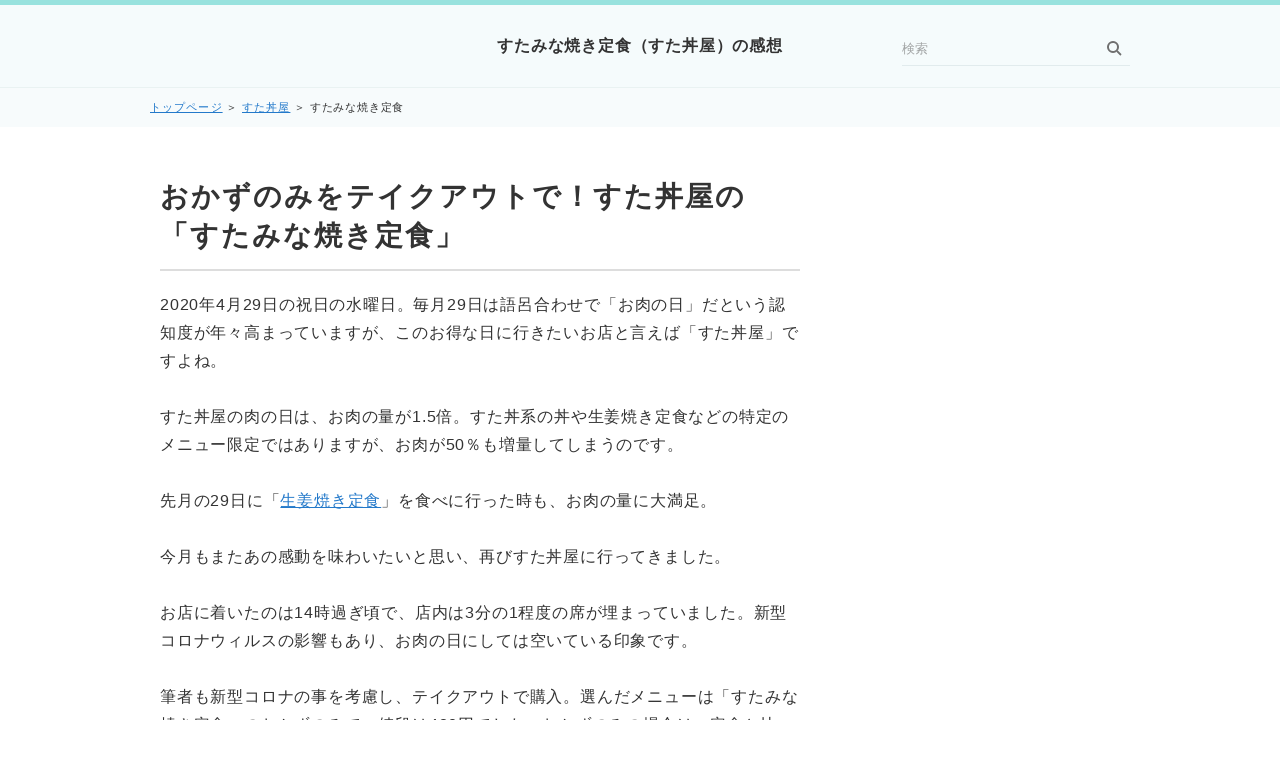

--- FILE ---
content_type: text/html
request_url: https://xn--nckg3c5ib2dcb.com/sutadonya/sutaminayakit.html
body_size: 5695
content:
<!DOCTYPE html>
<html lang="ja" dir="ltr">
<head prefix="og: https://ogp.me/ns#">
<meta charset="Shift_JIS" />
<meta name="viewport" content="width=device-width, initial-scale=1" />
<meta http-equiv="X-UA-Compatible" content="IE=edge" />
<title>すたみな焼き定食（すた丼屋）の感想</title>
<meta name="keywords" content="すたみな焼き定食,すた丼屋" />
<meta name="description" content="すた丼屋のレギュラーメニューの１つ「すたみな焼き定食」のおかずを、テイクアウトで購入して頂いた感想をまとめました。29日の「肉の日」にすた丼屋に行ったので、お肉は50％増量です。濃い味付けで相変わらず美味しくて、大満足でした。" />
<link rel="stylesheet" href="../styles.css" type="text/css" />
<link rel="alternate" type="application/rss+xml" title="RSS" href="https://xn--nckg3c5ib2dcb.com/rss.xml" />
<meta property="og:url" content="https://xn--nckg3c5ib2dcb.com/sutadonya/sutaminayakit.html">
<meta property="og:type" content="article">
<meta property="og:title" content="すたみな焼き定食（すた丼屋）の感想">
<meta property="og:description" content="2020年4月29日の祝日の水曜日。毎月29日は語呂合わせで「お肉の日」だという認知度が年々高まっていますが、このお得な日に行きたいお店と言えば「すた丼屋」ですよね。すた丼屋の肉の日は、お肉の量が1.5倍。すた丼系の丼や生姜焼き定食などの特定のメニュー限定ではありますが、お肉が50％も増量してしまう...">
<meta property="og:site_name" content="ランチランキング～市町村別の美味しいランチ～">
<meta property="og:image" content="https://xn--nckg3c5ib2dcb.com/img/sutadonyasutaminayakitei1.jpg">
</head>
<body>
<div id="wrapper">
<header>
<div id="top">
<div class="inner">
<h1><a href="../">すたみな焼き定食（すた丼屋）の感想</a></h1>
<input id="panelsearch" type="radio" name="panel">
<label for="panelsearch" id="searchbtn"><span>検索ボタン</span></label>
<div id="searchbox"><form name="search" id="search" method="Get" action="../search.php">
<input type="search" Class="skwd" name="keyword" size="20" placeholder="検索" value="" placeholder="キーワードで探す" required />
<input type="submit" value="検索" />
</form></div>
<input id="panelmenu" type="radio" name="panel">
<label for="panelmenu" id="topmenubtn"><span>MENU</span></label>
<input id="panelclose" type="radio" checked="checked" name="panel">
<label for="panelclose" id="closebtn"><span>閉じる</span></label>
</div>
</div>
<div id="siteNavi">
<span><a href="../">トップページ</a></span> ＞ <span><a href="../sutadonya/">すた丼屋</a></span> ＞ <span>すたみな焼き定食</span>
</div>
</header>
<div id="column2">
<div id="contents" data-sticky-container>
<div id="layoutbox" data-sticky-container>
<div id="main">
<article>
<h2><span>おかずのみをテイクアウトで！すた丼屋の「すたみな焼き定食」</span></h2>
<div id="text1" class="txt-body">
<p>2020年4月29日の祝日の水曜日。毎月29日は語呂合わせで「お肉の日」だという認知度が年々高まっていますが、このお得な日に行きたいお店と言えば「すた丼屋」ですよね。<br><br>すた丼屋の肉の日は、お肉の量が1.5倍。すた丼系の丼や生姜焼き定食などの特定のメニュー限定ではありますが、お肉が50％も増量してしまうのです。<br><br>先月の29日に「<a href="./syougayakiteisy.html">生姜焼き定食</a>」を食べに行った時も、お肉の量に大満足。<br><br>今月もまたあの感動を味わいたいと思い、再びすた丼屋に行ってきました。<br><br>お店に着いたのは14時過ぎ頃で、店内は3分の1程度の席が埋まっていました。新型コロナウィルスの影響もあり、お肉の日にしては空いている印象です。<br><br>筆者も新型コロナの事を考慮し、テイクアウトで購入。選んだメニューは「すたみな焼き定食」のおかずのみで、値段は480円でした。おかずのみの場合は、定食と比べて170円程安くなっています。<br><br>また「すたみな唐揚げ3個（税込230円）」も合わせて購入したので、合計金額は税込710円でした。<br><br>家で予め炊いておいたご飯を丼に盛り付け、すたみな焼きのフタを開け、フレンチドレッシングをかけます。<br><br><img class="lazyload" data-src="../img/sutadonyasutaminayakitei1.jpg" width="800" height="600" style="width:610px;" alt="テイクアウトで購入した「すたみな焼き定食」のおかずのみ" /><noscript><img src="../img/sutadonyasutaminayakitei1.jpg" style="width:610px;" alt="テイクアウトで購入した「すたみな焼き定食」のおかずのみ" /></noscript><br><br>お肉の量が明らかに多いのが解かります。<br><br><img class="lazyload" data-src="../img/sutadonyasutaminayakitei2.jpg" width="800" height="600" style="width:610px;" alt="すたみな焼き" /><noscript><img src="../img/sutadonyasutaminayakitei2.jpg" style="width:610px;" alt="すたみな焼き" /></noscript><br><br>すたみな唐揚げも揚げたてで美味しそうです。<br><br><img class="lazyload" data-src="../img/sutadonyasutaminayakitei3.jpg" width="800" height="600" style="width:610px;" alt="すたみな唐揚げ（3個）" /><noscript><img src="../img/sutadonyasutaminayakitei3.jpg" style="width:610px;" alt="すたみな唐揚げ（3個）" /></noscript><br><br>まずはキャベツのサラダを完食してから「すたみな焼き」を食べてみましたが、にんにく醤油が効いた濃い味付けで美味しい！<br><br>ご飯がどんどん進んでしまう、相変わらず魅力的な味付けでした。味が濃い目なので、玉子が欲しくなりますね。<br><br>すたみな唐揚げの方は衣が少しサクっとしており、竜田揚げ風の食感で旨かったです。<br><br>お肉が50％増量なので夜の分も少し取っておこうと思いましたが、美味しかったので一気に完食してしまいました。<br><br>来月の29日（2020年5月29日）は金曜日なので、仕事終わりの夜にまたすた丼屋へ行こうと思います(^^♪<br><br></p>
<p style="text-align:right;"><strong><a href="../"style="font-size:18px;">ランチランキング</a></strong>TOPページに戻る</p>
<br>
<p style="text-align:center;"><span style="font-size:12px" class="lbg">スポンサードリンク</span></p>
<p style="text-align:center;"><script async src="//pagead2.googlesyndication.com/pagead/js/adsbygoogle.js"></script>
<!-- グルメ 300-250 -->
<ins class="adsbygoogle"
     style="display:inline-block;width:300px;height:250px"
     data-ad-client="ca-pub-9424966411792962"
     data-ad-slot="8079380336"></ins>
<script>
(adsbygoogle = window.adsbygoogle || []).push({});
</script></p>
</div>
</article>
<aside><div id="entrylist" class="thumblist"><h4><span>すたみな焼き定食（すた丼屋）の感想関連ページ</span></h4>
<dl>
<div>
<dt><span class="entry_thumb"><a href="../sutadonya/sutadon.html"><img class="lazyload" data-src="../img/2014022811080000.jpg" width="640" height="480" alt="" /><noscript><img src="../img/2014022811080000.jpg" alt="" /></noscript></a>
</span><span class="entry_title"><a href="../sutadonya/sutadon.html">すた丼</a></span></dt>
</div>
<div>
<dt><span class="entry_thumb"><a href="../sutadonya/nikuyasairice.html"><img class="lazyload" data-src="../img/sutadonnikuyasairice1.jpg" width="640" height="480" alt="" /><noscript><img src="../img/sutadonnikuyasairice1.jpg" alt="" /></noscript></a>
</span><span class="entry_title"><a href="../sutadonya/nikuyasairice.html">肉野菜ライス</a></span></dt>
</div>
<div>
<dt><span class="entry_thumb"><a href="../sutadonya/tokatifubutadon.html"><img class="lazyload" data-src="../img/sutadontokatifubutad1.jpg" width="640" height="480" alt="" /><noscript><img src="../img/sutadontokatifubutad1.jpg" alt="" /></noscript></a>
</span><span class="entry_title"><a href="../sutadonya/tokatifubutadon.html">十勝風豚丼</a></span></dt>
</div>
<div>
<dt><span class="entry_thumb"><a href="../sutadonya/atugirihoeixo.html"><img class="lazyload" data-src="../img/sutadonatugirihoeixoz.jpg" width="640" height="480" alt="" /><noscript><img src="../img/sutadonatugirihoeixoz.jpg" alt="" /></noscript></a>
</span><span class="entry_title"><a href="../sutadonya/atugirihoeixo.html">厚切りホエー豚のＸＯ醤丼</a></span></dt>
</div>
<div>
<dt><span class="entry_thumb"><a href="../sutadonya/sutaminarice.html"><img class="lazyload" data-src="../img/sutadonsutaminarice.jpg" width="640" height="480" alt="" /><noscript><img src="../img/sutadonsutaminarice.jpg" alt="" /></noscript></a>
</span><span class="entry_title"><a href="../sutadonya/sutaminarice.html">すたみなライス</a></span></dt>
</div>
<div>
<dt><span class="entry_thumb"><a href="../sutadonya/garibatagyucarubid.html"><img class="lazyload" data-src="../img/sutadongaribatagyukald.jpg" width="639" height="478" alt="" /><noscript><img src="../img/sutadongaribatagyukald.jpg" alt="" /></noscript></a>
</span><span class="entry_title"><a href="../sutadonya/garibatagyucarubid.html">ガリバタ牛カルビ丼</a></span></dt>
</div>
<div>
<dt><span class="entry_thumb"><a href="../sutadonya/ladiesset.html"><img class="lazyload" data-src="../img/sutadonyaladiesset1.jpg" width="639" height="479" alt="" /><noscript><img src="../img/sutadonyaladiesset1.jpg" alt="" /></noscript></a>
</span><span class="entry_title"><a href="../sutadonya/ladiesset.html">レディースセット</a></span></dt>
</div>
<div>
<dt><span class="entry_thumb"><a href="../sutadonya/onimorisutaminakaraager.html"><img class="lazyload" data-src="../img/sutadnyaonimorisutaminakaraager1.jpg" width="800" height="450" alt="" /><noscript><img src="../img/sutadnyaonimorisutaminakaraager1.jpg" alt="" /></noscript></a>
</span><span class="entry_title"><a href="../sutadonya/onimorisutaminakaraager.html">鬼盛りすたみな唐揚げライス</a></span></dt>
</div>
<div>
<dt><span class="entry_thumb"><a href="../sutadonya/sutaminacurry.html"><img class="lazyload" data-src="../img/sutadonyasutaminacurry.jpg" width="800" height="450" alt="" /><noscript><img src="../img/sutadonyasutaminacurry.jpg" alt="" /></noscript></a>
</span><span class="entry_title"><a href="../sutadonya/sutaminacurry.html">すたみなカレー</a></span></dt>
</div>
<div>
<dt><span class="entry_thumb"><a href="../sutadonya/karasutarice.html"><img class="lazyload" data-src="../img/sutadonyakarasutadon1.jpg" width="800" height="450" alt="" /><noscript><img src="../img/sutadonyakarasutadon1.jpg" alt="" /></noscript></a>
</span><span class="entry_title"><a href="../sutadonya/karasutarice.html">辛すたライス</a></span></dt>
</div>
<div>
<dt><span class="entry_thumb"><a href="../sutadonya/pawafurubargu.html"><img class="lazyload" data-src="../img/sutadonyapawafurubargeaimorid1.jpg" width="800" height="600" alt="" /><noscript><img src="../img/sutadonyapawafurubargeaimorid1.jpg" alt="" /></noscript></a>
</span><span class="entry_title"><a href="../sutadonya/pawafurubargu.html">パワフルバーグ合盛りすた丼</a></span></dt>
</div>
<div>
<dt><span class="entry_thumb"><a href="../sutadonya/syougayakiteisy.html"><img class="lazyload" data-src="../img/sutadonyasyougayakiteisyoku1.jpg" width="800" height="600" alt="" /><noscript><img src="../img/sutadonyasyougayakiteisyoku1.jpg" alt="" /></noscript></a>
</span><span class="entry_title"><a href="../sutadonya/syougayakiteisy.html">生姜焼き定食</a></span></dt>
</div>
<div>
<dt><span class="entry_thumb"><a href="../sutadonya/tyouninnikusutadon.html"><img class="lazyload" data-src="../img/tyouninnikusutadon1.jpg" width="800" height="450" alt="" /><noscript><img src="../img/tyouninnikusutadon1.jpg" alt="" /></noscript></a>
</span><span class="entry_title"><a href="../sutadonya/tyouninnikusutadon.html">超ニンニクすた丼</a></span></dt>
</div>
<div>
<dt><span class="entry_thumb"><a href="../sutadonya/garibatasutadon.html"><img class="lazyload" data-src="../img/sutadonyagaribatasutadon.jpg" width="800" height="600" alt="" /><noscript><img src="../img/sutadonyagaribatasutadon.jpg" alt="" /></noscript></a>
</span><span class="entry_title"><a href="../sutadonya/garibatasutadon.html">ガリバタすた丼</a></span></dt>
</div>
<div>
<dt><span class="entry_thumb"><a href="../sutadonya/allstaryakinikudon.html"><img class="lazyload" data-src="../img/sutadonyaallstaryakinikudon1.jpg" width="800" height="600" alt="" /><noscript><img src="../img/sutadonyaallstaryakinikudon1.jpg" alt="" /></noscript></a>
</span><span class="entry_title"><a href="../sutadonya/allstaryakinikudon.html">オールスター焼肉丼</a></span></dt>
</div>
<div>
<dt><span class="entry_thumb"><a href="../sutadonya/tokusenatugirigyusteaksutadon.html"><img class="lazyload" data-src="../img/sutadonyaatugirigyusteaksudadon1.jpg" width="800" height="600" alt="" /><noscript><img src="../img/sutadonyaatugirigyusteaksudadon1.jpg" alt="" /></noscript></a>
</span><span class="entry_title"><a href="../sutadonya/tokusenatugirigyusteaksutadon.html">特選厚切り牛ステーキすた丼</a></span></dt>
</div>
<div>
<dt><span class="entry_thumb"><a href="../sutadonya/horumonnikuyasaitsuta.html"><img class="lazyload" data-src="../img/sutadonyahorumonnikuyasait1.jpg" width="800" height="600" alt="" /><noscript><img src="../img/sutadonyahorumonnikuyasait1.jpg" alt="" /></noscript></a>
</span><span class="entry_title"><a href="../sutadonya/horumonnikuyasaitsuta.html">ホルモン肉野菜定食</a></span></dt>
</div>
<div>
<dt><span class="entry_thumb"><a href="../sutadonya/nikusutaminaaburasoba.html"><img class="lazyload" data-src="../img/sutadonyanikusutaminaaburasoba1.jpg" width="800" height="600" alt="" /><noscript><img src="../img/sutadonyanikusutaminaaburasoba1.jpg" alt="" /></noscript></a>
</span><span class="entry_title"><a href="../sutadonya/nikusutaminaaburasoba.html">肉すたみな油そば</a></span></dt>
</div>
</dl>
</div></aside>
</div>
<div id="menu">
<div class="freespace">
<div class="space-box">
<div class="menubox"><div id="space3"><script async src="//pagead2.googlesyndication.com/pagead/js/adsbygoogle.js"></script><!-- responsive --><ins class="adsbygoogle" style="display: block;" data-ad-client="ca-pub-9424966411792962" data-ad-slot="9207059424" data-ad-format="auto"></ins><script>
(adsbygoogle = window.adsbygoogle || []).push({});
</script></div></div>
</div>
</div>
<nav>
<div class="menuitem">
<h4>特集コンテンツ</h4>
<div class="menubox menulist"><ul id="menu1">
<li><a href="../syokuzaitakuhairank/">人気の食材宅配サービス特集</a></li>
<li><a href="../waterserverrank/">おすすめのウォーターサーバー特集</a></li>
<li><a href="../otoriyose/">お取り寄せグルメ特集</a></li>
<li><a href="../kenkoumimiy/">健康に役立つ耳寄り情報のまとめ</a></li>
<li><a href="../dsaron/">人気の脱毛サロン特集</a></li>
<li><a href="../kanituhan/">話題のカニ通販特集</a></li>
<li><a href="../osechirank/">おせち料理の通販特集</a></li>
</ul></div>
</div>
<div class="menuitem">
<h4>都道府県別の飲食店</h4>
<div class="menubox menulist"><ul id="menu2">
<li><a href="../miyagi/">宮城県</a></li>
<li><a href="../yamagata/">山形県</a></li>
<li><a href="../fukushima/">福島県</a></li>
<li><a href="../tokyo/">東京都</a></li>
<li><a href="../kanagawa/">神奈川県</a></li>
<li><a href="../saitama/">埼玉県</a></li>
<li><a href="../tibaken/">千葉県</a></li>
<li><a href="../ibaragi/">茨城県</a></li>
<li><a href="../totigi/">栃木県</a></li>
</ul></div>
</div>
<div class="menuitem">
<h4>美味しいランチがあるチェーン店</h4>
<div class="menubox menulist"><ul id="menu3">
<li><a href="../yoshinoya/">吉野家</a></li>
<li><a href="../sukiya/">すき家</a></li>
<li><a href="../matuya/">松屋</a></li>
<li><a href="../marugameseimen/">丸亀製麺</a></li>
<li><a href="../joyfull/">ジョイフル</a></li>
<li><a href="../gasuto/">ガスト</a></li>
<li><a href="../steakgasto/">ステーキガスト</a></li>
<li><a href="../saizeriya/">サイゼリヤ</a></li>
<li><a href="../bikuridonki/">びっくりドンキー</a></li>
<li><a href="../cocos/">ココス（COCO'S）</a></li>
<li><a href="../bigboy/">BigBoy（ビッグボーイ）</a></li>
<li><a href="../dennys/">デニーズ</a></li>
<li><a href="../pomunoki/">ポムの樹</a></li>
<li><a href="../cocoichi/">カレーハウスCoCo壱番屋(ココイチ)</a></li>
<li><a href="../mos/">モスバーガー</a></li>
<li><a href="../mcdonalds/">マクドナルド</a></li>
<li><a href="../burgerking/">バーガーキング</a></li>
<li><a href="../lotteria/">ロッテリア</a></li>
<li><a href="../subway/">サブウェイ（SUBWAY）</a></li>
<li><a href="../kfc/">ケンタッキーフライドチキン</a></li>
<li><a href="../misudo/">ミスタードーナツ</a></li>
<li><a href="../comedacoffee/">コメダ珈琲店</a></li>
<li><a href="../oosaka/">大阪王将</a></li>
<li><a href="../doutonbori/">お好み焼き 道とん堀</a></li>
<li><a href="../kourakuen/">幸楽苑</a></li>
<li><a href="../tonkatuwakou/">とんかつ和幸</a></li>
<li><a href="../saboten/">新宿さぼてん</a></li>
<li><a href="../maisen/">とんかつ まい泉</a></li>
<li><a href="../katuya/">かつや</a></li>
<li><a href="../nakau/">なか卯</a></li>
<li><a href="../sutadonya/">すた丼屋</a></li>
<li><a href="../marumatu/">まるまつ</a></li>
<li><a href="../tenya/">天丼てんや</a></li>
<li><a href="../kandon/">韓丼</a></li>
<li><a href="../nanaya/">菜々家(ななや)</a></li>
<li><a href="../hottomotto/">ほっともっと</a></li>
<li><a href="../kaitenzushit/">各回転寿司チェーン店</a></li>
<li><a href="../karayama/">からやま</a></li>
<li><a href="../yamadaudon/">山田うどん食堂</a></li>
<li><a href="../ootoya/">大戸屋</a></li>
<li><a href="../henkotu/">へんこつ</a></li>
<li><a href="../musashinomoricoffee/">むさしの森珈琲</a></li>
<li><a href="../bamiyan/">バーミヤン</a></li>
<li><a href="../yayoiken/">やよい軒</a></li>
<li><a href="../gyouzanoousyou/">餃子の王将</a></li>
<li><a href="../yumean/">夢庵</a></li>
<li><a href="../flyinggarden/">フライングガーデン</a></li>
<li><a href="../konascoffee/">コナズ珈琲</a></li>
<li><a href="../ramenyamaokaya/">ラーメン山岡家</a></li>
<li><a href="../coffeekan/">珈琲館</a></li>
<li><a href="../zyuwarisobakai/">十割そば会</a></li>
<li><a href="../hokahokatei/">ほっかほっか亭</a></li>
<li><a href="../matunoya/">松のや</a></li>
</ul></div>
</div>
<div class="menuitem">
<h4>ブログ＆サイト情報</h4>
<div class="menubox menulist"><ul id="menu4">
<li><a href="../blog/">運営者ブログ</a></li>
<li><a href="../toushitusblog/">糖質制限ダイエットの実践ブログ</a></li>
<li><a href="../unei.html">運営者情報</a></li>
<li><a href="../menseki.html">免責事項と個人情報保護について</a></li>
</ul></div>
</div>
</nav>
<div class="title">最新記事</div>
<div class="menubox"><ul id="newEntry">
<li><a href="../matunoya/tokuasarosukatuteisma.html">得朝ロースかつ定食</a></li>
<li><a href="../konascoffee/alohamochikochikipla.html">アロハモチコチキンプレート</a></li>
<li><a href="../matuya/aburimayosamondon.html">炙りマヨサーモン丼</a></li>
<li><a href="../burgerking/masyurwaperset.html">マッシュルームワッパーセット</a></li>
<li><a href="../matunoya/umatomarosukatuteis.html">うまトマロースかつ定食</a></li>
<li><a href="../katuya/tontekichikikatuteis.html">トンテキとチキンカツ定食</a></li>
<li><a href="../yoshinoya/gyusanmateisyokuy.html">牛さんま定食</a></li>
<li><a href="../matuya/umakaratamasosegdon.html">旨辛玉子ソーセージ丼</a></li>
<li><a href="../mos/menchikatmosuchebar.html">メンチカツチーズバーガー</a></li>
<li><a href="../sukiya/gyuaigakeebityukadon.html">牛あいがけエビ中華丼</a></li>
</ul></div>
</div>
</div>
</div>
</div>
<div id="pagetop"><a href="#wrapper">このページの先頭へ戻る</a></div>
<footer id="footer">
<div class="inner">
<small>Copyright &copy; 2026 ランチランキング～市町村別の美味しいランチ～ All Rights Reserved.</small>
</div>
</footer>
</div>
<script src="../js/sticky.min.js" defer></script>
<script src="../js/move_to.min.js" defer></script>
<script src="../js/ofi.min.js"></script><script>objectFitImages();</script>
<script src="https://cdn.jsdelivr.net/npm/lazyload@2.0.0-rc.2/lazyload.js"></script>
<script>lazyload();</script>
</body>
</html>

--- FILE ---
content_type: text/html; charset=utf-8
request_url: https://www.google.com/recaptcha/api2/aframe
body_size: 269
content:
<!DOCTYPE HTML><html><head><meta http-equiv="content-type" content="text/html; charset=UTF-8"></head><body><script nonce="QIWDxe68f594eRcJW45YVQ">/** Anti-fraud and anti-abuse applications only. See google.com/recaptcha */ try{var clients={'sodar':'https://pagead2.googlesyndication.com/pagead/sodar?'};window.addEventListener("message",function(a){try{if(a.source===window.parent){var b=JSON.parse(a.data);var c=clients[b['id']];if(c){var d=document.createElement('img');d.src=c+b['params']+'&rc='+(localStorage.getItem("rc::a")?sessionStorage.getItem("rc::b"):"");window.document.body.appendChild(d);sessionStorage.setItem("rc::e",parseInt(sessionStorage.getItem("rc::e")||0)+1);localStorage.setItem("rc::h",'1768978168277');}}}catch(b){}});window.parent.postMessage("_grecaptcha_ready", "*");}catch(b){}</script></body></html>